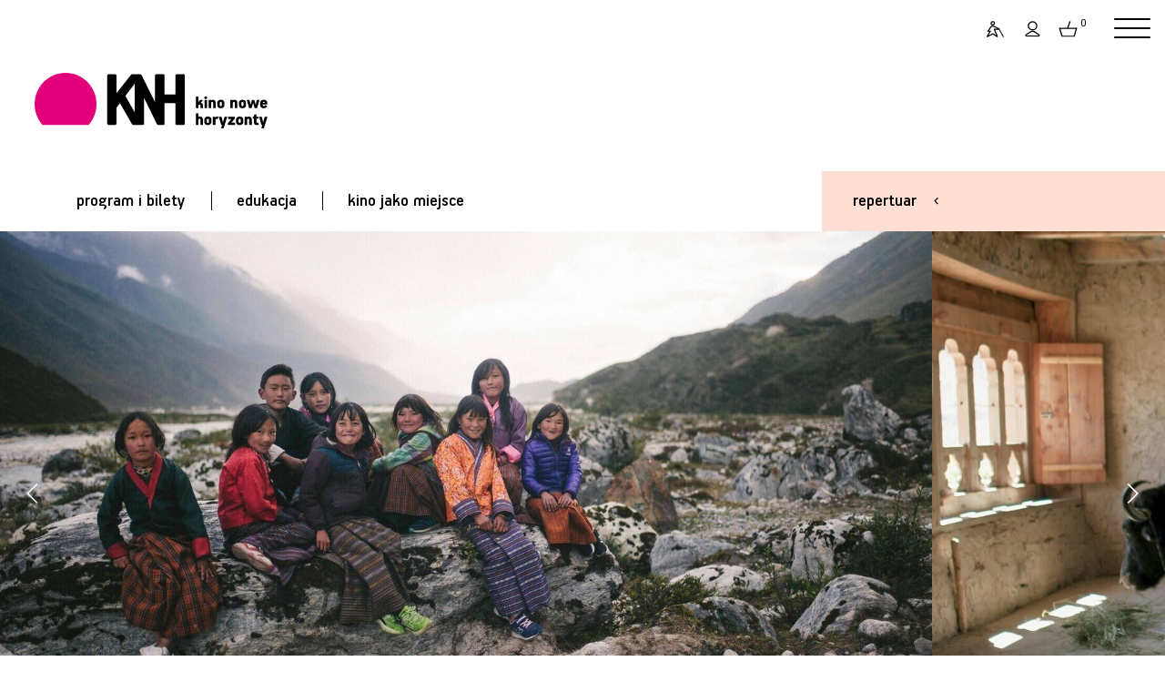

--- FILE ---
content_type: text/html;charset=UTF-8
request_url: https://www.kinonh.pl/op.s?id=18093
body_size: 8555
content:
<!DOCTYPE html>
<html lang="pl"> 
<head prefix="og: http://ogp.me/ns#">
                       
  <meta http-equiv="Content-Type" content="application/xhtml+xml; charset=UTF-8"/>
  <META name="Author" content="Stowarzyszenie Nowe Horyzonty">
  <meta name="viewport" content="width=device-width, initial-scale=1">
<link rel="apple-touch-icon" sizes="180x180" href="nn/img/favn/apple-touch-icon.png">
<link rel="icon" type="image/png" sizes="32x32" href="nn/img/favn/favicon-32x32.png">
<link rel="icon" type="image/png" sizes="16x16" href="nn/img/favn/favicon-16x16.png">
<link rel="manifest" href="nn/img/favn/site.webmanifest">
<link rel="mask-icon" href="nn/img/favn/safari-pinned-tab.svg" color="#e2007b">
<link rel="shortcut icon" href="nn/img/favn/favicon.ico">
<meta name="msapplication-TileColor" content="#fafafa">
<meta name="msapplication-config" content="nn/img/favn/browserconfig.xml">
<meta name="theme-color" content="#ffffff">

   <META NAME="robots" CONTENT="noindex,nofollow" >
  <meta name="Description" content="Mieszkaj&amp;#261;cy w stolicy Bhutanu Ugyen ma jasno sprecyzowany plan na &amp;#380;ycie. M&amp;#281;&amp;#380;czyzna marzy o karierze piosenkarza i w tym celu planuje wyjecha&amp;#263; do Australii. Zanim jednak b&amp;#281;dzie m&amp;#243;g&amp;#322; to zrobi&amp;#263;, musi odby&amp;#263; ostatni rok rz&amp;#261;dowej s&amp;#322;u&amp;#380;by nauczycielskiej.
">
  <meta property="og:title" content="Lunana. Szkoła na końcu świata - Filmy w repertuarze | Kino Nowe Horyzonty"/>
    <meta property="og:type" content="website"/>
    <meta property="og:image" content="https://www.kinonh.pl/pliki/wgrane/image/fotosy/2022/ZAPOWIEDZI/LUNANA._SZKOLA_NA_KONCU_SWIATA/glw_L1004599.jpg_standa.jpg"/>
    <meta property="og:latitude" content="51.10938490431061" />
    <meta property="og:longitude" content="17.026717776066313" />
    <meta property="og:street-address" content="Kazimierza Wielkiego 19a-21" />
    <meta property="og:locality" content="Wrocław" />
    <meta property="og:region" content="PL" />
    <meta property="og:postal-code" content="50-077" />
    <meta property="og:country-name" content="Poland" />
    <meta property="og:phone-number" content="717866566" />    
    
  <title>Lunana. Szkoła na końcu świata - Filmy w repertuarze | Kino Nowe Horyzonty</title>  
  <base href="https://www.kinonh.pl/">
  <script> var lang = "pl"; var ispl = true; var logged = false; </script>
  <script> var forwardBack = "https:\/\/www.kinonh.pl\/op.s?id=18093"; </script>
  
<meta name="HandheldFriendly" content="true" />
  <meta name="viewport" content="width=device-width, initial-scale=1.0, maximum-scale=1.0, user-scalable=no">
  
  <link href="https://fonts.googleapis.com/css?family=Roboto:400,400i,500,500i&display=swap&subset=latin-ext,latin" rel="stylesheet">


  <link rel="stylesheet"  href="https://cdn.jsdelivr.net/gh/orestbida/iframemanager@1.2.5/dist/iframemanager.css"/>
  <script  src="https://cdn.jsdelivr.net/gh/orestbida/iframemanager@1.2.5/dist/iframemanager.js"></script>
  <script type="module" src="nn/js/cookieconsent-config.js"></script>

  
  <link rel="stylesheet" type="text/css" href="https://www.kinonh.pl/packed/hed.css?v=2041247342"/><link rel="preload" as="script" href="https://ajax.googleapis.com/ajax/libs/jquery/3.5.1/jquery.min.js"/>
  <script   src="https://ajax.googleapis.com/ajax/libs/jquery/3.5.1/jquery.min.js"></script>
  
  
  
  <script src="https://www.kinonh.pl/packed/hedn.js?v=843351565"  ></script><style>
#cc-main .pm__service-counter { display: none}
</style>

<script>
  window.dataLayer = window.dataLayer || [];
  function gtag(){ dataLayer.push(arguments); }
  gtag('consent', 'default', {
      'ad_user_data': 'denied',
      'ad_personalization': 'denied',
      'ad_storage': 'denied',
      'analytics_storage': 'denied',
      'personalization_storage': 'denied',
      'functionality_storage': 'denied',
      'security_storage': 'denied'        
      //'wait_for_update': 500
  });
</script>

<script type="text/plain" data-category="analytics" data-service="ga">
  gtag('consent', 'update', {'analytics_storage': 'granted'});
    
</script>
<script type="text/plain" data-category="!analytics" data-service="ga">
    gtag('consent', 'update', {'analytics_storage': 'denied'});
    window['ga-disable-GTM-P3K3LMF'] = true;
    
    CookieConsent.eraseCookies(/^(_ga|gid|__utm)/);
</script>

<script type="text/plain" data-category="marketing">
  console.log('marketing cookies ok!');
  gtag('consent', 'update', {'ad_storage': 'granted', 'ad_user_data': 'granted', 'ad_personalization': 'granted', 'functionality_storage': 'granted', 'personalization_storage': 'granted', 'security_storage': 'granted'});
</script>
<script type="text/plain" data-category="!marketing">
  console.log('marketing cookies denied!');
   gtag('consent', 'update', {'ad_storage': 'denied', 'ad_user_data': 'denied', 'ad_personalization': 'denied', 'functionality_storage': 'denied', 'personalization_storage': 'denied', 'security_storage': 'denied'});
   CookieConsent.eraseCookies(/^(_gcl_au|_fbp|_fbc|ar_debug)/);
   window.FB = null; window.fbq = null; window._fbq = null; 
</script>

<script>(function(w,d,s,l,i){w[l]=w[l]||[];w[l].push({'gtm.start':
new Date().getTime(),event:'gtm.js'});var f=d.getElementsByTagName(s)[0],
j=d.createElement(s),dl=l!='dataLayer'?'&l='+l:'';j.async=true;j.src=
'https://www.googletagmanager.com/gtm.js?id='+i+dl;f.parentNode.insertBefore(j,f);
})(window,document,'script','dataLayer','GTM-P3K3LMF');</script>
<script>
window.dataLayer = window.dataLayer || [];
function gtag(){dataLayer.push(arguments);}
gtag('js', new Date());
gtag('config', 'GTM-P3K3LMF');
dataLayer.push({'user_id': 'guest', 'user_login': '', 'user_staff': false });

</script>
</head>
<body class=" " >
<div id="popup"><div class="popup_dialog"><span class='tytkrzyz'><h2 class="tytul"></h2><a href="#" class="krzyzyk"></a></span><div class="zawart"></div></div></div>
<div id="repertuar-bg">
 
  <div class="repertuar-cont">
    <div class="m">
      <div class="repmenu">
<div class="repmenu-mob">
<a href="javascript:closeRep();" class="krzyz"></a>
<h1>repertuar</h1>
<div class="kalendarz-trick only-mob"><a href="javascript:void(0);" class="kalicon">&nbsp;</a><input type="date"  class="dzien-input" ></div> 
<div class="swiper-container dzien-swiper only-mob">
    <div class="swiper-wrapper f4">
    <div class="swiper-slide " data-dz="27-01-2026">wczoraj</div>
        <div class="swiper-slide" data-dz="28-01-2026">dzisiaj</div>
        <div class="swiper-slide" data-dz="29-01-2026">jutro</div>
    </div>
    <div class="swiper-button-prev strz"></div>
    <div class="swiper-button-next strz"></div>
</div>
</div>   
      
      <div class="dni hide-mob">
      
          <a class="replink sel" href="javascript:void(0);"  onclick="wr(this)" data-dzien="28-01-2026" id="dzisRepLink"><span class="f4">dzisiaj</span></a>
          <div class="kreska"></div>
          <a class="replink"  href="javascript:void(0);"  onclick="wr(this)" data-dzien="29-01-2026"><span class="f4">jutro</span></a>
          
          <div class="kreska"></div>
          <a class="replink" href="javascript:void(0);"  onclick="wr(this)" data-dzien="30-01-2026"><span class="f4">pt / 30 sty</span></a>
          <div class="hide-niska">
          <div class="kreska"></div>
          <a class="replink" href="javascript:void(0);"  onclick="wr(this)" data-dzien="31-01-2026"><span class="f4">so / 31 sty</span></a>
          </div>
          </div>
      
      <div class="kalerep hide-mob">
         <a  href="javascript:void(0);" onclick="kaltoggle(this)" class="kal plamka-hover"><h6>więcej dat</h6></a>
         <a href="program.s" class="plamka-hover pr"><h6></h6></a>
      </div>
      
      <div class="szukajikal">
     
      <div class="kalend-flat hide-mob">
      
        <div class="msc"><a href="javascript:void(0);"  onclick="previous()" class="po"></a><span id="monthAndYear" class='f4'></span> <a href="javascript:void(0);" class="na" onclick="next()"></a> </div>
      
        <table class="rep-kalendarz " >
            <thead><tr class="f6"><th>P</th><th>W</th><th>Ś</th><th>C</th><th>P</th><th>S</th><th>N</th></tr></thead>
            <tbody id="calendar-body" class='f4'></tbody>
        </table>

      
      </div>
      
      <div class="szukaj">
      <form name="listaTytulowForm" method="GET" action="list.s" id="filtrform">
          <input type="text" name="search" onkeypress="return submitenter(this,event)" id="szukajinput" class="szukajinput f4" placeholder="szukaj" >
          <button type="submit" class="szukajsub" onclick="$('#filtrtyp').val('tyt');"><span class="lupa plamka-hover"></span></button>
      </form>          
      </div>
      <script>
      initSearch("filtrform", "szukajinput");
      </script>

      </div>
     
     
      </div>
    </div>
    <div class="wy" id="rep_lista">
      <div  class='reploader'><img alt='loading' src='img/loading_ring.svg'></div>
      <div class="animate">
      <h3 class="prefix">dzisiaj</h3>
      <h3 class="dzien"></h3>
      <span class="dzien-label"></span>
      <div class='lista'>
      </div>
      </div>
    
    </div>
    
  </div>
</div><div id="fb-root"></div>
<script type="text/plain" data-category="marketing" data-src="https://connect.facebook.net/pl_PL/sdk.js#xfbml=1&autoLogAppEvents=1&version=v6.0&appId=634277863279071"></script>


<div id="wrapper">
<div id="przyciemnionetlo"></div>
<header class="pink">
<div class="pasekgora">
<a href="index.s" class="logom">&nbsp;</a>
<div class="oper ">
<div  class="repertuarlink"><a href="#repertuar" old-href="javascript:void(0);"  onclick="return showRep()" class="f4">repertuar</a></div>
<A href="art.s?id=2507" class="dost plamka-hover" title="Dostępność"></A>

<A href="javascript:void(0)" class="login plamka-hover" title="Zaloguj się"></A>
<A href="javascript:void(0)" class="kosz plamka-hover" title="Koszyk"><span class="">0</span></A>
<div class="logowaniecont"  style="display: none;">
<div class="logowaniepopup formularz lpop form">

  <form name="loginForm" method="post" action="https://www.kinonh.pl/loguj.do;jsessionid=31B2601F83819D6F1D4FD397103B5821"><input type="hidden" name="location" value="" id="logujloc"><div class="komunik"></div>
  
  <input type="text" name="login" value="" class="in log"><br>
  <input type="password" name="passwd" value="" class="in pas"><div class="zapres"><input type="checkbox" name="zapamietaj" value="on" id="zapamietajlog" class=""><label for="zapamietajlog" >Zapamiętaj </label>
  <a href="https://www.kinonh.pl/resetujpass.do;jsessionid=31B2601F83819D6F1D4FD397103B5821" class="f6 underline-hover">Nie pamiętasz hasła?</a></div>
  <input type="submit" value="Zaloguj" style="width: 100%; margin-right:0; margin-top: 1.5em" class="przycisk"><div style="" class="niemasz f6">
     Nie masz konta? <a href="https://www.kinonh.pl/profil.do;jsessionid=31B2601F83819D6F1D4FD397103B5821?method=create" class="underline-anim">zarejestruj się</a></div>
  
 </form></div></div>
<script> 
  $(".lpop .in.log").attr("placeholder","login");
  $(".lpop .in.pas").attr("placeholder","hasło");  
  $(".lpop .xmojenh .in").attr("autocomplete", "off");

  
    $(document).ready(function() {
      $(".lpop #zapamietaj").attr("checked", "checked");
    });
  
    if (!$(".lpop #logujloc").val()) $(".lpop #logujloc").val(document.location); 
            

$("header .login").click(function() { return logowaniepopup(''); });
$("header .kosz").click(function() { return logowaniepopup('Zaloguj się by móc dodawać bilety do koszyka.'); });
function logowaniepopup(komunikat) {
	$(".logowaniecont").find(".komunik").text(komunikat);
  popup("zaloguj się", $(".logowaniecont").html(), true , 'noscroll' );
  setPreventEasyPopupClose(true);
  return false; 
};
</script>    
<a href="javascript:void(0)" class="hamburger red hamburger--squeeze"><span class="hamburger-box"><span class="hamburger-inner"></span></span></a>
</div>
</div>
 
<div class="header-wrap"></div>
<div class="logocont" id="top"><a href="index.s"><img alt="strona główna" src="nn/img/kinonhn.svg"></a></div>
<nav class="hambur" >

<div class="userp">
<div><a href="art.s?id=2507" class="f6 dost ic">dostępność</a></div>
<div><a href="logowanie.do" class="f6 login ic">zaloguj się</a></div>
  <div><a href="koszyk.do" class="f6 kosz ic">koszyk</a></div>
</div>

<a class="ml p1 f4" href="program.s" data-idm="3246">program i bilety</a>
  <div class="hm-subm " >
  <a class="ml f5 p2 " href="program.s#filmy"  style="">filmy w repertuarze</a>
    <a class="ml f5 p2 " href="program.s#m_3466"  style="">przeglądy, festiwale</a>
    <a class="ml f5 p2 " href="program.s#m_3260"  style="">opera, teatr, wystawa, balet</a>
    <a class="ml f5 p2 " href="program.s#m_3434"  style="">stałe cykle</a>
    <a class="ml f5 p2 " href="program.s#m_3614"  style="">Pokazy specjalne</a>
    <a class="ml f5 p2 " href="program.s#m_3838"  style="">english friendly</a>
    <a class="ml f5 p2 " href="program.s#m_3699"  style="">Akademia Filmowe</a>
    <a class="ml f5 p2 " href="program.s#m_3427"  style="">kino przyjazne dzieciom</a>
    <a class="ml f5 p2 " href="program.s#m_3310"  style="">ceny biletów</a>
    <a class="ml f5 p2 " href="program.s#kupvoucher"  style="">vouchery on-line</a>
    <a class="ml f5 p2 " href="/pliki/ksiazeczki/wyd_spec_2024_10-12.pdf" target="_blank"  style="">Pobierz program wydarzeń specjalnych w PDF</a>
    <a class="ml f5 p2 " href="/pliki/ksiazeczki/rep_2025_12-01.pdf" target="_blank"  style="">Pobierz program repertuaru w PDF</a>
    </div>
  <div class="kreska"></div><a class="ml p1 f4" href="menu.s?id=3245" data-idm="3245">edukacja</a>
  <div class="hm-subm " >
  <a class="ml f5 p2 " href="menu.s?id=3245#akademie"  style="">Akademie filmowe</a>
    <a class="ml f5 p2 " href="art.s?id=1807"  style="">o projektach edukacyjnych </a>
      <a class="ml f5 p2 " href="art.s?id=1729"  style="">kontakt (dział edukacji)</a>
      <a class="ml f5 p2 " href="art.s?id=2060"  style="">Edukacja Młode Horyzonty</a>
      <a class="ml f5 p2 " href="art.s?id=1839"  style="">Pokazy dla szkół</a>
      <a class="ml f5 p2 " href="art.s?id=2529"  style="">9. WROCŁAWSKI ALMANACH FILMOWY  „Pojednania”</a>
      </div>
  <div class="kreska"></div><a class="ml p1 f4" href="menu.s?id=3244" data-idm="3244">kino jako miejsce</a>
  <div class="hm-subm " >
  <a class="ml f5 p2 " href="art.s?id=1484"  style="">Idea Kina Nowe Horyzonty</a>
      <a class="ml f5 p2 " href="art.s?id=2507"  style="">Dostępność</a>
      <a class="ml f5 p2 " href="art.s?id=1751"  style="">Klub Przyjaciół Kina NH</a>
      <a class="ml f5 p2 " href="menu.s?id=3358"  style="">Oferta dla firm</a>
      <a class="ml f5 p2 " href="menu.s?id=3475"  style="">Praca</a>
      <a class="ml f5 p2 " href="art.s?id=2512"  style="">Rekomendacje</a>
      <a class="ml f5 p2 " href="art.s?id=2478"  style="">Regulaminy</a>
      <a class="ml f5 p2 " href="art.s?id=2450"  style="">Poznaj Nowe Bistro</a>
      <a class="ml f5 p2 " href="art.s?id=1940"  style="">Księgarnia Tajne Komplety</a>
      <a class="ml f5 p2 " href="menu.s?id=3244#m_3321"  style="font-weight: bold;">kontakt</a>
    </div>
  <script>
 if (window.location.hash) {
   zaznaczPozycjeMenuHamb(window.location.hash.substring(1));
 }
 </script>
</nav><div class="pasekzmenu">  
<nav class="mainmenu" >
<a href="program.s" class="pz0 f4">program i bilety</a>
     <span class="kr"></span><a href="menu.s?id=3245" class="pz0 f4">edukacja</a>
     <span class="kr"></span><a href="menu.s?id=3244" class="pz0 f4">kino jako miejsce</a>
     </nav>
<div class="repertuarlink duzy bg">
  <a href="javascript:void(0)" onclick="showRep()" class="f4 ">repertuar</a>
</div>
</div>
<script>
menuHamburgerInit();
initRepertuar();

</script>
  
</header>

<script type="text/plain" data-category="marketing">
dataLayer.push({ ecommerce: null });
dataLayer.push({ event: "view_film", ecommerce:  {"currency":"PLN","items":[{"affiliation":"Kino Nowe Horyzonty","quantity":1,"index":0,"item_id":"t_18093","item_name":"FilmLunana. Szkoła na końcu świata","item_brand":"Kino Nowe Horyzonty"}]} });
</script>
<section class="fotosy-tyt opis">
<style>
.tytulfotos_59839,html.webp .tytulfotos_59839 {background-image: url(pliki/wgrane/image/fotosy/2022/ZAPOWIEDZI/LUNANA._SZKOLA_NA_KONCU_SWIATA/glw_L1004599.jpg_mini.jpg?v=3);} @media  (min-width:420px) {.tytulfotos_59839,html.webp .tytulfotos_59839 {background-image: url(pliki/wgrane/image/fotosy/2022/ZAPOWIEDZI/LUNANA._SZKOLA_NA_KONCU_SWIATA/glw_L1004599.jpg_standa.jpg?v=3);} }
@media  (min-width:900px) {.tytulfotos_59839,html.webp .tytulfotos_59839 {background-image: url(pliki/wgrane/image/fotosy/2022/ZAPOWIEDZI/LUNANA._SZKOLA_NA_KONCU_SWIATA/glw_L1004599.jpg_max.jpg?v=3);} }
.tytulfotos_59835,html.webp .tytulfotos_59835 {background-image: url(pliki/wgrane/image/fotosy/2022/ZAPOWIEDZI/LUNANA._SZKOLA_NA_KONCU_SWIATA/lunana_rec709_0133762.jpg_mini.jpg?v=3);} @media  (min-width:420px) {.tytulfotos_59835,html.webp .tytulfotos_59835 {background-image: url(pliki/wgrane/image/fotosy/2022/ZAPOWIEDZI/LUNANA._SZKOLA_NA_KONCU_SWIATA/lunana_rec709_0133762.jpg_standa.jpg?v=3);} }
@media  (min-width:900px) {.tytulfotos_59835,html.webp .tytulfotos_59835 {background-image: url(pliki/wgrane/image/fotosy/2022/ZAPOWIEDZI/LUNANA._SZKOLA_NA_KONCU_SWIATA/lunana_rec709_0133762.jpg_max.jpg?v=3);} }
.tytulfotos_59834,html.webp .tytulfotos_59834 {background-image: url(pliki/wgrane/image/fotosy/2022/ZAPOWIEDZI/LUNANA._SZKOLA_NA_KONCU_SWIATA/L1004415.jpg_mini.jpg?v=3);} @media  (min-width:420px) {.tytulfotos_59834,html.webp .tytulfotos_59834 {background-image: url(pliki/wgrane/image/fotosy/2022/ZAPOWIEDZI/LUNANA._SZKOLA_NA_KONCU_SWIATA/L1004415.jpg_standa.jpg?v=3);} }
@media  (min-width:900px) {.tytulfotos_59834,html.webp .tytulfotos_59834 {background-image: url(pliki/wgrane/image/fotosy/2022/ZAPOWIEDZI/LUNANA._SZKOLA_NA_KONCU_SWIATA/L1004415.jpg_max.jpg?v=3);} }
.tytulfotos_59836,html.webp .tytulfotos_59836 {background-image: url(pliki/wgrane/image/fotosy/2022/ZAPOWIEDZI/LUNANA._SZKOLA_NA_KONCU_SWIATA/L1004613.jpg_mini.jpg?v=3);} @media  (min-width:420px) {.tytulfotos_59836,html.webp .tytulfotos_59836 {background-image: url(pliki/wgrane/image/fotosy/2022/ZAPOWIEDZI/LUNANA._SZKOLA_NA_KONCU_SWIATA/L1004613.jpg_standa.jpg?v=3);} }
@media  (min-width:900px) {.tytulfotos_59836,html.webp .tytulfotos_59836 {background-image: url(pliki/wgrane/image/fotosy/2022/ZAPOWIEDZI/LUNANA._SZKOLA_NA_KONCU_SWIATA/L1004613.jpg_max.jpg?v=3);} }
.tytulfotos_59837,html.webp .tytulfotos_59837 {background-image: url(pliki/wgrane/image/fotosy/2022/ZAPOWIEDZI/LUNANA._SZKOLA_NA_KONCU_SWIATA/lunana_rec709_0045939.jpg_mini.jpg?v=3);} @media  (min-width:420px) {.tytulfotos_59837,html.webp .tytulfotos_59837 {background-image: url(pliki/wgrane/image/fotosy/2022/ZAPOWIEDZI/LUNANA._SZKOLA_NA_KONCU_SWIATA/lunana_rec709_0045939.jpg_standa.jpg?v=3);} }
@media  (min-width:900px) {.tytulfotos_59837,html.webp .tytulfotos_59837 {background-image: url(pliki/wgrane/image/fotosy/2022/ZAPOWIEDZI/LUNANA._SZKOLA_NA_KONCU_SWIATA/lunana_rec709_0045939.jpg_max.jpg?v=3);} }
.tytulfotos_59833,html.webp .tytulfotos_59833 {background-image: url(pliki/wgrane/image/fotosy/2022/ZAPOWIEDZI/LUNANA._SZKOLA_NA_KONCU_SWIATA/lunana_rec709_0062832.jpg_mini.jpg?v=3);} @media  (min-width:420px) {.tytulfotos_59833,html.webp .tytulfotos_59833 {background-image: url(pliki/wgrane/image/fotosy/2022/ZAPOWIEDZI/LUNANA._SZKOLA_NA_KONCU_SWIATA/lunana_rec709_0062832.jpg_standa.jpg?v=3);} }
@media  (min-width:900px) {.tytulfotos_59833,html.webp .tytulfotos_59833 {background-image: url(pliki/wgrane/image/fotosy/2022/ZAPOWIEDZI/LUNANA._SZKOLA_NA_KONCU_SWIATA/lunana_rec709_0062832.jpg_max.jpg?v=3);} }
</style>
<div class="swiper-container fotosy vi" data-video-typ="youtube" data-video-link="c-cA83wmtf4">
      <div class="swiper-wrapper">
      <div class="fotos swiper-slide "><div class="tytulfotos_59839"></div><span class="play-button"></span></div><div class="fotos swiper-slide "><div class="tytulfotos_59835"></div><span class="play-button"></span></div><div class="fotos swiper-slide "><div class="tytulfotos_59834"></div><span class="play-button"></span></div><div class="fotos swiper-slide "><div class="tytulfotos_59836"></div><span class="play-button"></span></div><div class="fotos swiper-slide "><div class="tytulfotos_59837"></div><span class="play-button"></span></div><div class="fotos swiper-slide "><div class="tytulfotos_59833"></div><span class="play-button"></span></div></div>
     <div class="swiper-button-next"></div>
      <div class="swiper-button-prev"></div>
</div>

</section>

<section class="two-columns art opis">

 <div class="prawa prawa-kup">
    <div class="kupbilet kolorowa bg-program">
    <h3 class="kupblab">kup bilet <span> </span></h3>
      <div class="seanse info">
            <h4>Ostatni seans filmu odbył się 23 lutego 2023.</h4>
                </div>
      </div>
</div>    
  <div class="prawa prawa-inne">
    <div class="plakat">
      <h6>plakat</h6>
      <img src="pliki/wgrane/image/fotosy/2022/ZAPOWIEDZI/LUNANA._SZKOLA_NA_KONCU_SWIATA/plak1at_lunana_plakat_gory.jpg_x_standa.jpg">
    </div>
    </div>
  
<div class="lewa bread-cr">
  <div class="naw">
    <h6><a href="program.s">Program i bilety</a></h6>
    <h6><span class='lacznik'></span></h6>
    <h6><a href="cykl.s?id=404">Filmy w repertuarze</a></h6>
</div>
</div>
<div class="lewa content" > 
   
    <div class="czol max-txt">
    <h1>Lunana. Szkoła na końcu świata</h1>         
<h4 class="tytulorg" >Lunana: A Yak in the Classroom</h4>
<h4>reż. <a href="list.s?search=Pawo+Choyning+Dorji&archiwum=true">Pawo Choyning Dorji</a></h4>
    </div>
    
    <div class="credits max-txt">
      <div class="f4 crrow">czas: 110’</div>
      <div class="f4 crrow">produkcja: Bhutan 2019</div>
      <div class="f4 crrow">obsada: Sherab Dorji, Ugyen Norbu Lhendup, Kelden Lhamo Gurung, Pem Zem, Sangay Lham, Chimi Dem</div>
      <div class="f4 crrow">język: dzongkha, angielski</div>
      </div>
    <div class="txt wciecia opisf">
    <h4>gatunek: dramat</h4>
<p>Mieszkający w stolicy Bhutanu Ugyen ma jasno sprecyzowany plan na życie. Mężczyzna marzy o karierze piosenkarza i w tym celu planuje wyjechać do Australii. Zanim jednak będzie m&oacute;gł to zrobić, musi odbyć ostatni rok rządowej służby nauczycielskiej.</p>
<p>Decyzją przełożonych trafia do najbardziej odległej wiejskiej szkoły. Położone na wysokości pięciu tysięcy metr&oacute;w miejsce nie ma nic wsp&oacute;lnego z wygodnym życiem, jakie do tej pory prowadził. Nie ma tam elektryczności, brakuje jakichkolwiek materiał&oacute;w edukacyjnych, a w klasie, w kt&oacute;rej ma prowadzić zajęcia, obok swoich podopiecznych spotkać może&hellip; yaka.</p>
<p>Choć początkowo Ugyen chce jak najszybciej stamtąd uciec, zaangażowanie młodych uczni&oacute;w, ale też serdeczność i niesamowita siła mieszkańc&oacute;w wioski sprawiają, że zaczyna zmieniać opinie o tym wyjątkowym miejscu.&nbsp;&nbsp;</p>
<p><em>Lunana. Szkoła na końcu świata</em>&nbsp;łączy w sobie ujmującą pogodę ducha z przenikliwością spojrzenia na mało znane nam rejony świata. Pawo Choyning Dorji nakręcił film będący afirmacją prostego życia w zgodzie z prawami natury. Piękne krajobrazy, muzyka i subtelne poczucie humoru przełożyły się na pierwszą w historii Bhutanu nominację do Oscara.&nbsp;</p>
</div>  
</div> 
<div class="lewa content rez-brak ">  
    </div>
  

</section>
<section class="mozaika pozostale lgreen">
<div class="mozaika-hed bg-half to-left lgreen">
  <h2 class="podkreslenie tytsekcji">inne filmy</h2>
</div>

<div class="boksy bg full-szer">
<a href="op.s?id=21918" class="boks mala-ilustr ilustracja-left">
      <span class="ilustr"><style>#pic_1,html.webp #pic_1 {background-image: url(pliki/wgrane/image/fotosy/2025/ZAPOWIEDZI/POMOC_DOMOWA/glw_POMOC_DOMOWA_6.jpg_mini.jpg?v=3);} </style><span class='ilustrimg' style='' id='pic_1'></span></span>
      <div class="opis">
        <h4>Pomoc domowa</h4>
      </div>
    </a>
<a href="op.s?id=21608" class="boks mala-ilustr ilustracja-left">
      <span class="ilustr"><style>#pic_2,html.webp #pic_2 {background-image: url(pliki/wgrane/image/fotosy/2025/ZAPOWIEDZI/DOM_DOBRY/glw_DOM_DOBRY_2.jpg_mini.jpg?v=3);} </style><span class='ilustrimg' style='' id='pic_2'></span></span>
      <div class="opis">
        <h4>Dom dobry</h4>
      </div>
    </a>
<a href="op.s?id=21921" class="boks mala-ilustr ilustracja-left">
      <span class="ilustr"><style>#pic_3,html.webp #pic_3 {background-image: url(pliki/wgrane/image/fotosy/2025/ZAPOWIEDZI/WARTOSC_SENTYMENTALNA/glw_WARTOSC_SENTYMENTALNA_2.jpg_mini.jpg?v=3);} </style><span class='ilustrimg' style='' id='pic_3'></span></span>
      <div class="opis">
        <h4>Wartość sentymentalna</h4>
      </div>
    </a>
<a href="op.s?id=21940" class="boks mala-ilustr ilustracja-left">
      <span class="ilustr"><style>#pic_4,html.webp #pic_4 {background-image: url(pliki/wgrane/image/fotosy/2025/ZAPOWIEDZI/RODZINA_DO_WYNAJECIA/glw_RODZINA_DO_WYNAJECIA_1.jpg_mini.jpg?v=3);} </style><span class='ilustrimg' style='' id='pic_4'></span></span>
      <div class="opis">
        <h4>Rodzina do wynajęcia</h4>
      </div>
    </a>
<a href="op.s?id=21878" class="boks mala-ilustr ilustracja-left">
      <span class="ilustr"><style>#pic_5,html.webp #pic_5 {background-image: url(pliki/wgrane/image/fotosy/2025/ZAPOWIEDZI/FATHER_MOTHER_SISTER_BROTHER/glw_FMSB_01__Vague_Notion_photo_by_Yorick_Le_Saux.jpg_mini.jpg?v=3);} </style><span class='ilustrimg' style='' id='pic_5'></span></span>
      <div class="opis">
        <h4>Father Mother Sister Brother</h4>
      </div>
    </a>
<a href="op.s?id=21929" class="boks mala-ilustr ilustracja-left">
      <span class="ilustr"><style>#pic_6,html.webp #pic_6 {background-image: url(pliki/wgrane/image/fotosy/2025/ZAPOWIEDZI/PSOTY/glw_PSOTY_2.jpg_mini.jpg?v=3);} </style><span class='ilustrimg' style='' id='pic_6'></span></span>
      <div class="opis">
        <h4>Psoty</h4>
      </div>
    </a>
</div>
<div class="morec bg-half to-right lgreen"><a href="cykl.s?id=404" class="more">więcej</a></div>
</section>
<script src="https://www.kinonh.pl/packed/opis.js?v=773866639"  ></script><section class="dwa kontakt" style="clear: both">
  <div class="polowa polub" >
    <h1>Polub nas</h1>
    <div class="pola">
      <a href="https://www.facebook.com/KinoNoweHoryzonty/" target="_blank" class="faceb"></a>
    
      <div class="fb-like" data-href="https://www.facebook.com/KinoNoweHoryzonty/" data-width="" data-layout="box_count" data-action="like" data-size="large" data-share="false"></div>
      <a href="https://www.instagram.com/kinonh/?hl=pl" target="_blank" class="insta"></a>
    </div>
  </div>
  <div class="polowa newsl">
    <h1 style="">Bądź na bieżąco, dołącz do newslettera!</h1> 
    <form action="newsletter.do" class="newsletform">
     <div class="pola">
           <input type="email" name="email" placeholder="E-mail" class="email">
           <input type="submit" class="ok hb" value="OK">
     </div>
     </form>
  </div>
</section>

<footer class="dwa stopka lo " >
  <div class="kol reze" >
    <h1>Kasy kina</h1>
    <h3 class="tel" data-aos="zoom-in" ><a href="tel:+48532726581">+48 532 726 581</a></h3>
  </div>
  <div class="kol partne">
  <div class="skol" >
    <h6 class='part'>mecenas</h6>
    <div class="loga" data-aos="zoom-in">
    <a href="https://www.wroclaw.pl"  target="_blank"><img style="width: 7.1em"  src="nn/img/partn/wroclaw.svg" alt="Wrocław Miasto Spotkań"></a>
    </div>
  </div>
  <div class="skol" >
    <h6 class='part'>współfinansowanie</h6>
    <div class="loga" data-aos="zoom-in">
    <a href="https://www.europa-cinemas.org/en" target="_blank"><img style="width: 5.4em"  src="nn/img/partn/europacinemas2.svg" alt="strona Europa Cinemas"></a>
    <!-- a href="https://www.pisf.pl"  target="_blank"><img style="width: 3.7em" src="nn/img/partn/pisf.svg" alt="Polski Instytut Sztuki Filmowej"></a -->
    <a href="https://stowarzyszeniekinstudyjnych.pl/"  target="_blank"><img style="height: 3em; width: auto; margin-top: -0.5em" src="nn/img/partn/sks3.svg" alt="Stowarzyszenie Kin Studyjnych"></a>
    <a href="https://stowarzyszeniekinstudyjnych.pl/siec-kin/"  target="_blank"><img style="height: 3em; width: auto; margin-top: -0.5em" src="nn/img/partn/siecks3.svg" alt="Sieć Kin Studyjnych"></a>
    
    </div>
  </div>  

  </div>
</footer>

<footer class="dwa stopka linki">
  <div class="kol12">
  <div class="kola">
    <a class="f6" href="art.s?id=1292" >regulamin serwisu internetowego</a>
    <span class="f6">regulamin <a href="art.s?id=1573">kina</a> i <a href="art.s?id=1752">sprzedaży</a></span>
    <a  class="f6" href="program.s#m_3310" >ceny biletów</a>
    <a  class="f6" href="art.s?id=1489" >kontakt</a>
    <a  class="f6" data-cc="show-preferencesModal" >ciasteczka / cookies</a>        
  </div>
  <div class="kol" >
<span class="f6">kino nowe horyzonty</span>
<span class="f6">ul. Kazimierza Wielkiego 19a–21</span>
<span class="f6">50-077 Wrocław</span>
<span class="f6">kino@kinonh.pl</span>
<span class="f6"><a class="namapie" target="_blank" href="https://goo.gl/maps/ggcjSX6S9iuZKc997">zobacz na mapie</a></span>

</div>
  </div>
  <div class="kol3" >
    
    <span class="f6">Kino uprzedza o możliwości dokonywania<Br>koniecznych zmian w programie.</span>
     
    <div class="f6 prr">projekt i realizacja:<br>
     <a href="http://www.pakamera.com.pl" target="_blank">pracownia pakamera</a> + <a href="https://multiversal.pl/" target="_blank">multiversal</a></div>
  </div>
</footer>
</div> <!--  koniec wrapper -->

<script>
let rq = '/op.s?id=18093';


  </script>

<script>
$("[data-aos]").each(function() {
  if (isElementInViewport($(this))) {
    $(this).removeAttr("data-aos");
  }
});
</script>

  <script src="https://www.kinonh.pl/packed/dol.js?v=1158043609" async ></script></body>
</html>


--- FILE ---
content_type: image/svg+xml
request_url: https://www.kinonh.pl/nn/img/strzalkad.svg
body_size: 66
content:
<?xml version="1.0" encoding="UTF-8" standalone="no"?><!DOCTYPE svg PUBLIC "-//W3C//DTD SVG 1.1//EN" "http://www.w3.org/Graphics/SVG/1.1/DTD/svg11.dtd"><svg width="100%" height="100%" viewBox="0 0 51 11" version="1.1" xmlns="http://www.w3.org/2000/svg" xmlns:xlink="http://www.w3.org/1999/xlink" xml:space="preserve" xmlns:serif="http://www.serif.com/" style="fill-rule:evenodd;clip-rule:evenodd;stroke-linecap:round;stroke-linejoin:round;stroke-miterlimit:10;"><path d="M45.511,0.5l4.769,4.768l-4.769,4.768" style="fill:none;fill-rule:nonzero;stroke:#000;stroke-width:1px;"/><path d="M0.5,5.268l48.355,0" style="fill:none;fill-rule:nonzero;stroke:#000;stroke-width:1px;"/></svg>

--- FILE ---
content_type: image/svg+xml
request_url: https://www.kinonh.pl/nn/img/namapie.svg
body_size: 135
content:
<?xml version="1.0" encoding="UTF-8" standalone="no"?><!DOCTYPE svg PUBLIC "-//W3C//DTD SVG 1.1//EN" "http://www.w3.org/Graphics/SVG/1.1/DTD/svg11.dtd"><svg width="100%" height="100%" viewBox="0 0 15 13" version="1.1" xmlns="http://www.w3.org/2000/svg" xmlns:xlink="http://www.w3.org/1999/xlink" xml:space="preserve" xmlns:serif="http://www.serif.com/" style="fill-rule:evenodd;clip-rule:evenodd;stroke-miterlimit:1.5;"><rect id="Artboard1" x="0" y="0" width="14.407" height="12.568" style="fill:none;"/><clipPath id="_clip1"><rect x="0" y="0" width="14.407" height="12.568"/></clipPath><g clip-path="url(#_clip1)"><g><path d="M5.087,3.17l-4.186,-2.534l0,8.817l4.186,2.534l0,-8.817Z" style="fill:none;fill-rule:nonzero;stroke:#fff;stroke-width:1px;"/><path d="M13.458,3.17l-4.185,-2.534l0,8.817l4.185,2.534l0,-8.817Z" style="fill:none;fill-rule:nonzero;stroke:#fff;stroke-width:1px;"/><path d="M5.087,3.17l4.186,-2.534l0,8.817l-4.186,2.534l0,-8.817Z" style="fill:none;fill-rule:nonzero;stroke:#fff;stroke-width:1px;"/></g></g></svg>

--- FILE ---
content_type: image/svg+xml
request_url: https://www.kinonh.pl/nn/img/bilet.svg
body_size: 97
content:
<?xml version="1.0" encoding="UTF-8" standalone="no"?><!DOCTYPE svg PUBLIC "-//W3C//DTD SVG 1.1//EN" "http://www.w3.org/Graphics/SVG/1.1/DTD/svg11.dtd"><svg width="100%" height="100%" viewBox="0 0 39 39" version="1.1" xmlns="http://www.w3.org/2000/svg" xmlns:xlink="http://www.w3.org/1999/xlink" xml:space="preserve" xmlns:serif="http://www.serif.com/" style="fill-rule:evenodd;clip-rule:evenodd;stroke-linecap:round;stroke-linejoin:round;stroke-miterlimit:1.5;"><g><path d="M22.354,1l-21.354,21.354l15.195,15.195l21.354,-21.354l-15.195,-15.195Z" style="fill:none;stroke:#000;stroke-width:2px;"/><path d="M16.349,7.005l15.195,15.196" style="fill:none;stroke:#000;stroke-width:2px;stroke-dasharray:1,6,0,0;"/></g></svg>

--- FILE ---
content_type: image/svg+xml
request_url: https://www.kinonh.pl/nn/img/partn/siecks3.svg
body_size: 4035
content:
<?xml version="1.0" encoding="UTF-8" standalone="no"?>
<!DOCTYPE svg PUBLIC "-//W3C//DTD SVG 1.1//EN" "http://www.w3.org/Graphics/SVG/1.1/DTD/svg11.dtd">
<svg width="100%" height="100%" viewBox="0 0 1278 816" version="1.1" xmlns="http://www.w3.org/2000/svg" xmlns:xlink="http://www.w3.org/1999/xlink" xml:space="preserve" xmlns:serif="http://www.serif.com/" style="fill-rule:evenodd;clip-rule:evenodd;stroke-linejoin:round;stroke-miterlimit:2;">
    <g transform="matrix(1,0,0,1,0,-448.6)">
        <g transform="matrix(4.16667,0,0,4.16667,0,0)">
            <path d="M133.74,125.794L113.45,130.184L133.74,126.925L133.74,127.285L113.49,130.535L133.74,128.394L133.74,128.755L113.54,130.885L133.74,129.845L133.74,130.195L113.53,131.245L133.74,131.285L133.74,131.635L113.56,131.595L133.74,132.725L133.74,133.084L113.52,131.955L133.74,134.175L133.74,134.525L113.49,132.305L133.74,135.635L133.74,135.995L113.45,132.655L133.74,137.124L133.74,137.495L107.199,131.584L0,154.675L0,154.305L100.43,132.624L0,148.735L0,148.374L100.37,132.275L0,142.885L0,142.535L100.36,131.925L0,137.104L0,136.755L100.32,131.565L0,131.354L0,131.005L100.35,131.215L0,125.604L0,125.255L100.35,130.854L0,119.825L0,119.465L100.38,130.505L0,113.975L0,113.615L100.44,130.155L0,108.035L0,107.664L107.199,131.225L133.74,125.434L133.74,125.794Z" style="fill:white;fill-rule:nonzero;"/>
        </g>
        <g transform="matrix(4.16667,0,0,4.16667,0,0)">
            <path d="M121.441,196.629C121.441,200.377 117.899,202.094 113.896,202.094C111.413,202.094 108.99,201.447 107.008,200.201C106.674,199.995 106.537,199.72 106.704,199.347L107.656,197.277C107.813,196.904 108.156,196.737 108.519,196.933C110.08,197.807 111.61,198.63 113.827,198.63C115.632,198.63 116.82,198.14 116.82,197.061C116.82,193.99 107.096,195.599 107.096,189.33C107.096,185.876 110.039,183.776 114.474,183.776C116.781,183.776 118.605,184.355 120.263,185.258C120.587,185.434 120.734,185.719 120.558,186.102L119.606,188.182C119.449,188.535 119.174,188.672 118.791,188.456C117.742,187.858 116.329,187.191 114.514,187.191C112.699,187.191 111.501,187.868 111.501,188.966C111.501,192.077 121.441,190.33 121.441,196.629Z" style="fill:white;fill-rule:nonzero;"/>
        </g>
        <g transform="matrix(4.16667,0,0,4.16667,0,0)">
            <path d="M127.521,184.199L130.67,184.199C131.042,184.199 131.288,184.434 131.288,184.816L131.288,201.054C131.288,201.427 131.042,201.672 130.67,201.672L127.521,201.672C127.148,201.672 126.913,201.427 126.913,201.054L126.913,184.816C126.913,184.434 127.148,184.199 127.521,184.199ZM126.51,179.312C126.51,177.87 127.677,176.693 129.119,176.693C130.562,176.693 131.74,177.87 131.74,179.312C131.74,180.745 130.562,181.922 129.119,181.922C127.677,181.922 126.51,180.745 126.51,179.312Z" style="fill:white;fill-rule:nonzero;"/>
        </g>
        <g transform="matrix(4.16667,0,0,4.16667,0,0)">
            <path d="M141.505,190.723L150.032,190.723C149.6,187.907 147.658,187.201 145.97,187.201C143.958,187.201 142.193,188.496 141.505,190.723ZM153.956,198.002C152.563,200.71 149.522,202.094 146.009,202.094C140.858,202.094 136.747,198.542 136.747,192.93C136.747,187.328 140.838,183.776 145.999,183.776C150.807,183.776 154.878,186.435 154.878,193.578L141.221,193.578C141.515,196.717 143.752,198.395 146.205,198.395C148.138,198.395 149.482,197.669 150.296,196.237C150.502,195.883 150.788,195.766 151.15,195.943L153.662,197.149C154.064,197.326 154.163,197.621 153.956,198.002Z" style="fill:white;fill-rule:nonzero;"/>
        </g>
        <g transform="matrix(4.16667,0,0,4.16667,0,0)">
            <path d="M165.964,180.538C165.836,180.264 165.935,179.852 166.239,179.646L173.214,175.231C173.529,175.054 173.941,175.191 174.108,175.466L175.324,177.644C175.461,177.929 175.403,178.341 175.059,178.507L167.613,182.197C167.298,182.364 166.886,182.236 166.719,181.932L165.964,180.538ZM177.09,197.796C176.06,199.808 173.538,202.094 169.221,202.094C164.04,202.094 159.773,198.542 159.773,192.93C159.773,187.328 164.031,183.776 169.221,183.776C173.529,183.776 176.05,186.042 177.09,188.074C177.267,188.417 177.267,188.702 176.786,188.927L174.215,190.163C173.793,190.36 173.568,190.183 173.362,189.87C172.636,188.741 171.576,187.554 169.466,187.554C166.435,187.554 164.345,189.506 164.345,192.93C164.345,196.365 166.435,198.317 169.466,198.317C171.576,198.317 172.636,197.129 173.362,196.001C173.568,195.677 173.793,195.511 174.215,195.707L176.786,196.943C177.267,197.168 177.267,197.454 177.09,197.796Z" style="fill:white;fill-rule:nonzero;"/>
        </g>
        <g transform="matrix(4.16667,0,0,4.16667,0,0)">
            <path d="M119.037,248.28L112.306,239.205L118.615,231.561C118.811,231.296 119.116,231.199 119.419,231.199L122.903,231.199C123.452,231.199 123.57,231.58 123.255,231.963L117.349,239.008L123.756,247.907C124.08,248.338 123.904,248.672 123.393,248.672L119.812,248.672C119.468,248.672 119.233,248.544 119.037,248.28ZM107.803,223.555L110.953,223.555C111.326,223.555 111.571,223.8 111.571,224.173L111.571,248.054C111.571,248.427 111.326,248.672 110.953,248.672L107.803,248.672C107.43,248.672 107.195,248.427 107.195,248.054L107.195,224.173C107.195,223.8 107.43,223.555 107.803,223.555Z" style="fill:white;fill-rule:nonzero;"/>
        </g>
        <g transform="matrix(4.16667,0,0,4.16667,0,0)">
            <path d="M129.287,231.199L132.437,231.199C132.81,231.199 133.055,231.434 133.055,231.816L133.055,248.054C133.055,248.427 132.81,248.672 132.437,248.672L129.287,248.672C128.914,248.672 128.679,248.427 128.679,248.054L128.679,231.816C128.679,231.434 128.914,231.199 129.287,231.199ZM128.276,226.312C128.276,224.87 129.445,223.693 130.886,223.693C132.329,223.693 133.506,224.87 133.506,226.312C133.506,227.745 132.329,228.922 130.886,228.922C129.445,228.922 128.276,227.745 128.276,226.312Z" style="fill:white;fill-rule:nonzero;"/>
        </g>
        <g transform="matrix(4.16667,0,0,4.16667,0,0)">
            <path d="M156.184,237.517L156.184,248.054C156.184,248.427 155.939,248.672 155.566,248.672L152.416,248.672C152.043,248.672 151.808,248.427 151.808,248.054L151.808,239.205C151.808,235.849 150.533,234.603 148.178,234.603C145.558,234.603 143.616,236.417 143.458,239.528L143.458,248.054C143.458,248.427 143.213,248.672 142.84,248.672L139.701,248.672C139.328,248.672 139.082,248.427 139.082,248.054L139.082,231.816C139.082,231.434 139.328,231.199 139.701,231.199L142.84,231.199C143.213,231.199 143.458,231.434 143.458,231.816L143.458,233.936C144.803,231.993 146.952,230.806 149.747,230.806C154.242,230.806 156.184,233.514 156.184,237.517Z" style="fill:white;fill-rule:nonzero;"/>
        </g>
        <g transform="matrix(4.16667,0,0,4.16667,0,0)">
            <path d="M121.441,290.629C121.441,294.377 117.899,296.094 113.896,296.094C111.413,296.094 108.99,295.447 107.008,294.201C106.674,293.995 106.537,293.72 106.704,293.347L107.656,291.277C107.813,290.904 108.156,290.737 108.519,290.933C110.08,291.807 111.61,292.63 113.827,292.63C115.632,292.63 116.82,292.14 116.82,291.061C116.82,287.99 107.096,289.599 107.096,283.33C107.096,279.876 110.039,277.776 114.474,277.776C116.781,277.776 118.605,278.355 120.263,279.258C120.587,279.434 120.734,279.719 120.558,280.102L119.606,282.182C119.449,282.535 119.174,282.672 118.791,282.456C117.742,281.858 116.329,281.191 114.514,281.191C112.699,281.191 111.501,281.868 111.501,282.966C111.501,286.077 121.441,284.33 121.441,290.629Z" style="fill:white;fill-rule:nonzero;"/>
        </g>
        <g transform="matrix(4.16667,0,0,4.16667,0,0)">
            <path d="M139.736,294.741C138.382,295.544 136.724,296.094 134.84,296.094C130.69,296.094 128.884,293.543 128.884,289.422L128.884,281.946L126.442,281.946C126.049,281.946 125.794,281.701 125.794,281.308L125.794,278.836C125.794,278.444 126.049,278.199 126.442,278.199L128.884,278.199L128.884,275.225C128.884,274.842 129.14,274.676 129.522,274.558L132.496,273.695C133.083,273.518 133.26,273.783 133.26,274.175L133.26,278.199L138.618,278.199C139,278.199 139.255,278.444 139.255,278.836L139.255,281.308C139.255,281.701 139,281.946 138.618,281.946L133.26,281.946L133.26,288.765C133.26,291.022 133.731,292.336 135.713,292.336C136.655,292.336 137.381,292.023 138.176,291.58C138.558,291.365 138.882,291.454 139.069,291.846L140,293.857C140.167,294.23 140.08,294.535 139.736,294.741Z" style="fill:white;fill-rule:nonzero;"/>
        </g>
        <g transform="matrix(4.16667,0,0,4.16667,0,0)">
            <path d="M162.328,278.816L162.328,295.054C162.328,295.427 162.082,295.672 161.71,295.672L158.57,295.672C158.198,295.672 157.953,295.427 157.953,295.054L157.953,292.935C156.608,294.877 154.459,296.065 151.663,296.065C147.169,296.065 145.227,293.357 145.227,289.354L145.227,278.816C145.227,278.444 145.472,278.199 145.845,278.199L148.995,278.199C149.367,278.199 149.603,278.444 149.603,278.816L149.603,287.666C149.603,291.022 150.878,292.268 153.233,292.268C155.853,292.268 157.795,290.453 157.953,287.342L157.953,278.816C157.953,278.434 158.198,278.199 158.57,278.199L161.71,278.199C162.082,278.199 162.328,278.434 162.328,278.816Z" style="fill:white;fill-rule:nonzero;"/>
        </g>
        <g transform="matrix(4.16667,0,0,4.16667,0,0)">
            <path d="M182.185,286.93C182.185,283.673 180.076,281.554 177.279,281.554C174.65,281.554 172.364,283.496 172.364,286.93C172.364,290.365 174.65,292.307 177.279,292.307C180.076,292.307 182.185,290.188 182.185,286.93ZM186.198,271.173L186.198,295.054C186.198,295.427 185.953,295.672 185.58,295.672L182.44,295.672C182.057,295.672 181.822,295.427 181.822,295.054L181.822,293.573C180.634,295.163 178.898,296.084 176.573,296.084C171.824,296.084 167.791,292.424 167.791,286.93C167.791,281.436 171.824,277.776 176.573,277.776C178.898,277.776 180.634,278.699 181.822,280.288L181.822,271.173C181.822,270.8 182.057,270.555 182.44,270.555L185.58,270.555C185.953,270.555 186.198,270.8 186.198,271.173Z" style="fill:white;fill-rule:nonzero;"/>
        </g>
        <g transform="matrix(4.16667,0,0,4.16667,0,0)">
            <path d="M208.958,279.336L201.267,295.211C198.539,300.824 196.351,303.316 191.749,303.316C191.337,303.316 191.053,303.168 191.053,302.698L191.053,300.49C191.053,300.186 191.201,299.92 191.622,299.871C193.878,299.626 195.371,298.125 197.921,292.984L190.484,279.336C190.151,278.747 190.542,278.199 191.171,278.199L194.595,278.199C194.86,278.199 195.027,278.365 195.115,278.551L200.109,288.333L204.642,278.551C204.73,278.326 204.946,278.199 205.201,278.199L208.262,278.199C208.861,278.199 209.234,278.747 208.958,279.336Z" style="fill:white;fill-rule:nonzero;"/>
        </g>
        <g transform="matrix(4.16667,0,0,4.16667,0,0)">
            <path d="M212.812,273.312C212.812,271.87 213.98,270.693 215.422,270.693C216.865,270.693 218.042,271.87 218.042,273.312C218.042,274.745 216.865,275.922 215.422,275.922C213.98,275.922 212.812,274.745 212.812,273.312ZM217.59,278.816L217.59,295.702C217.59,300.196 214.971,303.316 210.624,303.316C210.212,303.316 209.928,303.168 209.928,302.698L209.928,300.49C209.928,300.186 210.085,299.97 210.497,299.871C211.645,299.607 213.214,299.214 213.214,295.575L213.214,278.816C213.214,278.434 213.46,278.199 213.832,278.199L216.982,278.199C217.355,278.199 217.59,278.434 217.59,278.816Z" style="fill:white;fill-rule:nonzero;"/>
        </g>
        <g transform="matrix(4.16667,0,0,4.16667,0,0)">
            <path d="M240.73,284.517L240.73,295.054C240.73,295.427 240.484,295.672 240.111,295.672L236.962,295.672C236.589,295.672 236.354,295.427 236.354,295.054L236.354,286.205C236.354,282.849 235.078,281.603 232.723,281.603C230.104,281.603 228.162,283.417 228.004,286.528L228.004,295.054C228.004,295.427 227.759,295.672 227.386,295.672L224.247,295.672C223.873,295.672 223.628,295.427 223.628,295.054L223.628,278.816C223.628,278.434 223.873,278.199 224.247,278.199L227.386,278.199C227.759,278.199 228.004,278.434 228.004,278.816L228.004,280.936C229.348,278.993 231.497,277.806 234.293,277.806C238.787,277.806 240.73,280.514 240.73,284.517Z" style="fill:white;fill-rule:nonzero;"/>
        </g>
        <g transform="matrix(4.16667,0,0,4.16667,0,0)">
            <path d="M263.49,279.336L255.798,295.211C253.071,300.824 250.882,303.316 246.281,303.316C245.869,303.316 245.584,303.168 245.584,302.698L245.584,300.49C245.584,300.186 245.732,299.92 246.154,299.871C248.41,299.626 249.902,298.125 252.453,292.984L245.015,279.336C244.682,278.747 245.075,278.199 245.703,278.199L249.126,278.199C249.391,278.199 249.558,278.365 249.646,278.551L254.64,288.333L259.173,278.551C259.26,278.326 259.478,278.199 259.733,278.199L262.793,278.199C263.392,278.199 263.765,278.747 263.49,279.336Z" style="fill:white;fill-rule:nonzero;"/>
        </g>
        <g transform="matrix(4.16667,0,0,4.16667,0,0)">
            <path d="M284.112,291.796C283.081,293.808 280.56,296.094 276.243,296.094C271.062,296.094 266.794,292.542 266.794,286.93C266.794,281.328 271.052,277.776 276.243,277.776C280.55,277.776 283.072,280.042 284.112,282.074C284.288,282.417 284.288,282.702 283.807,282.927L281.237,284.163C280.815,284.36 280.589,284.183 280.383,283.87C279.658,282.741 278.597,281.554 276.488,281.554C273.456,281.554 271.367,283.506 271.367,286.93C271.367,290.365 273.456,292.317 276.488,292.317C278.597,292.317 279.658,291.129 280.383,290.001C280.589,289.677 280.815,289.511 281.237,289.707L283.807,290.943C284.288,291.168 284.288,291.454 284.112,291.796Z" style="fill:white;fill-rule:nonzero;"/>
        </g>
        <g transform="matrix(4.16667,0,0,4.16667,0,0)">
            <path d="M306.686,284.517L306.686,295.054C306.686,295.427 306.441,295.672 306.068,295.672L302.918,295.672C302.545,295.672 302.31,295.427 302.31,295.054L302.31,286.205C302.31,282.849 301.035,281.603 298.679,281.603C296.06,281.603 294.117,283.417 293.96,286.528L293.96,295.054C293.96,295.427 293.715,295.672 293.342,295.672L290.193,295.672C289.82,295.672 289.584,295.427 289.584,295.054L289.584,271.173C289.584,270.8 289.82,270.555 290.193,270.555L293.342,270.555C293.715,270.555 293.96,270.8 293.96,271.173L293.96,280.936C295.304,278.993 297.453,277.806 300.249,277.806C304.744,277.806 306.686,280.514 306.686,284.517Z" style="fill:white;fill-rule:nonzero;"/>
        </g>
    </g>
</svg>


--- FILE ---
content_type: text/javascript
request_url: https://www.kinonh.pl/packed/opis.js?v=773866639
body_size: 391
content:
if(0<$(".swiper-container.fotosy").length){var tylkojed=!1;1>=$(".swiper-container.fotosy .swiper-slide").length&&(tylkojed=!0,$(".swiper-container.fotosy").find(".swiper-button-next, .swiper-button-prev").hide());var swiper=new Swiper(".fotosy.swiper-container",{slidesPerView:"auto",spaceBetween:0,centeredSlides:!0,loop:!0,navigation:{nextEl:".swiper-button-next",prevEl:".swiper-button-prev"},paginationClickable:!0,breakpoints:{800:{slidesPerView:"1"}},on:{slideChange:function(){0<$("#fotosplayeryt").length&&
($(".fotosy.vi .swiper-slide-active").html(oldFotosHtml),$(".opis .fotosy.vi").removeClass("playing"))}}});tylkojed&&(swiper.allowSlidePrev=swiper.allowSlideNext=!1,swiper.update())}var oldFotosHtml;
$(".fotosy.vi .swiper-slide").click(function(){if(!$(".opis .fotosy.vi").hasClass("playing")&&$(this).hasClass("swiper-slide-active")){var a=$(".fotosy.vi").attr("data-video-link"),b=$(".fotosy.vi").attr("data-video-typ");el=$(".fotosy.vi .swiper-slide-active");$(".opis .fotosy.vi").addClass("playing");oldFotosHtml=el.html();"vimeo"==b?el.html('\x3cdiv\x3e\x3ciframe id\x3d"fotosplayervm" src\x3d"https://player.vimeo.com/video/'+a+'?autoplay\x3d1\x26title\x3d0\x26byline\x3d0\x26portrait\x3d0" frameborder\x3d"0" webkitallowfullscreen mozallowfullscreen allowfullscreen\x3e\x3c/iframe\x3e\x3c/div\x3e'):
(el.html('\x3cdiv data-service\x3d"youtube" data-id\x3d"'+a+'"  data-iframe-id\x3d"fotosplayeryt" data-iframe-frameborder\x3d"0"\x3e\x3c/div\x3e'),renderEmbededYt());return!1}});